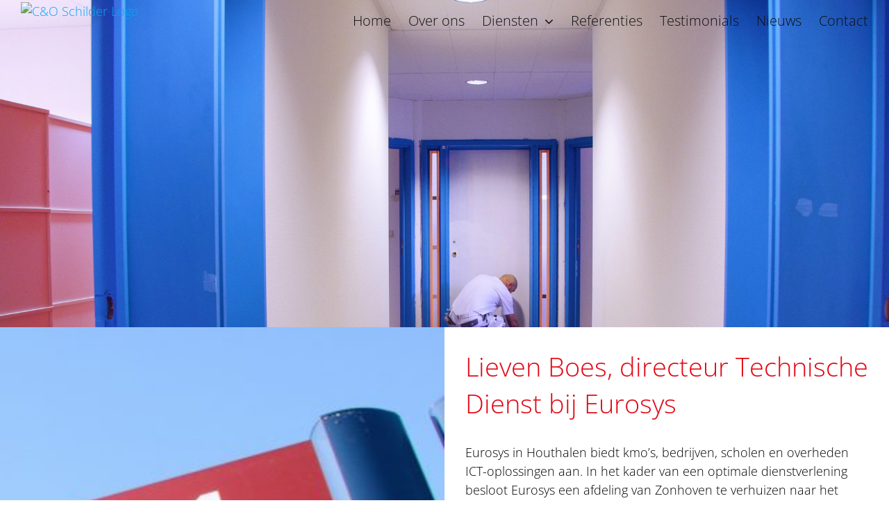

--- FILE ---
content_type: text/html; charset=UTF-8
request_url: https://www.co-schilder.be/testimonials/schilders-houthalen/
body_size: 14030
content:
<!DOCTYPE html>
<html class="avada-html-layout-wide avada-html-header-position-top avada-is-100-percent-template avada-header-color-not-opaque" lang="nl-NL">
<head>
	<meta http-equiv="X-UA-Compatible" content="IE=edge" />
	<meta http-equiv="Content-Type" content="text/html; charset=utf-8"/>
	<meta name="viewport" content="width=device-width, initial-scale=1" />
	<title>Testimonial Lieven Boes &#8211; C&amp;O Schilder</title>
<meta name='robots' content='max-image-preview:large' />

<link rel="alternate" type="application/rss+xml" title="C&amp;O Schilder &raquo; feed" href="https://www.co-schilder.be/feed/" />
<link rel="alternate" type="application/rss+xml" title="C&amp;O Schilder &raquo; reactiesfeed" href="https://www.co-schilder.be/comments/feed/" />
		
		
		
				<style id='wp-emoji-styles-inline-css' type='text/css'>

	img.wp-smiley, img.emoji {
		display: inline !important;
		border: none !important;
		box-shadow: none !important;
		height: 1em !important;
		width: 1em !important;
		margin: 0 0.07em !important;
		vertical-align: -0.1em !important;
		background: none !important;
		padding: 0 !important;
	}
</style>
<link data-minify="1" rel='stylesheet' id='fusion-dynamic-css-css' href='https://www.co-schilder.be/wp-content/cache/min/1/wp-content/uploads/fusion-styles/9275e011a241f5583dc316d714defa30.min.css?ver=1729634873' type='text/css' media='all' />
<style id='rocket-lazyload-inline-css' type='text/css'>
.rll-youtube-player{position:relative;padding-bottom:56.23%;height:0;overflow:hidden;max-width:100%;}.rll-youtube-player:focus-within{outline: 2px solid currentColor;outline-offset: 5px;}.rll-youtube-player iframe{position:absolute;top:0;left:0;width:100%;height:100%;z-index:100;background:0 0}.rll-youtube-player img{bottom:0;display:block;left:0;margin:auto;max-width:100%;width:100%;position:absolute;right:0;top:0;border:none;height:auto;-webkit-transition:.4s all;-moz-transition:.4s all;transition:.4s all}.rll-youtube-player img:hover{-webkit-filter:brightness(75%)}.rll-youtube-player .play{height:100%;width:100%;left:0;top:0;position:absolute;background:url(https://cdn.statically.io/img/www.co-schilder.be/wp-content/plugins/wp-rocket/assets/img/youtube.png?quality=100) no-repeat center;background-color: transparent !important;cursor:pointer;border:none;}
</style>
<script type="text/javascript" src="https://www.co-schilder.be/wp-includes/js/jquery/jquery.min.js?ver=3.7.1" id="jquery-core-js"></script>
<script type="text/javascript" src="https://www.co-schilder.be/wp-includes/js/jquery/jquery-migrate.min.js?ver=3.4.1" id="jquery-migrate-js"></script>
<script type="text/javascript" src="//www.co-schilder.be/wp-content/plugins/revslider/sr6/assets/js/rbtools.min.js?ver=6.7.20" defer async id="tp-tools-js"></script>
<script type="text/javascript" src="//www.co-schilder.be/wp-content/plugins/revslider/sr6/assets/js/rs6.min.js?ver=6.7.20" defer async id="revmin-js"></script>
<link rel="https://api.w.org/" href="https://www.co-schilder.be/wp-json/" /><link rel="alternate" title="JSON" type="application/json" href="https://www.co-schilder.be/wp-json/wp/v2/pages/673" /><link rel="EditURI" type="application/rsd+xml" title="RSD" href="https://www.co-schilder.be/xmlrpc.php?rsd" />
<meta name="generator" content="WordPress 6.6.4" />
<link rel="canonical" href="https://www.co-schilder.be/testimonials/schilders-houthalen/" />
<link rel='shortlink' href='https://www.co-schilder.be/?p=673' />
<link rel="alternate" title="oEmbed (JSON)" type="application/json+oembed" href="https://www.co-schilder.be/wp-json/oembed/1.0/embed?url=https%3A%2F%2Fwww.co-schilder.be%2Ftestimonials%2Fschilders-houthalen%2F" />
<link rel="alternate" title="oEmbed (XML)" type="text/xml+oembed" href="https://www.co-schilder.be/wp-json/oembed/1.0/embed?url=https%3A%2F%2Fwww.co-schilder.be%2Ftestimonials%2Fschilders-houthalen%2F&#038;format=xml" />
<link rel="dns-prefetch" href="https://cdn.statically.io/" >
<link rel="preconnect" href="https://cdn.statically.io/" crossorigin>
        <style type="text/css" id="css-fb-visibility">@media screen and (max-width: 640px){.fusion-no-small-visibility{display:none !important;}body .sm-text-align-center{text-align:center !important;}body .sm-text-align-left{text-align:left !important;}body .sm-text-align-right{text-align:right !important;}body .sm-flex-align-center{justify-content:center !important;}body .sm-flex-align-flex-start{justify-content:flex-start !important;}body .sm-flex-align-flex-end{justify-content:flex-end !important;}body .sm-mx-auto{margin-left:auto !important;margin-right:auto !important;}body .sm-ml-auto{margin-left:auto !important;}body .sm-mr-auto{margin-right:auto !important;}body .fusion-absolute-position-small{position:absolute;top:auto;width:100%;}.awb-sticky.awb-sticky-small{ position: sticky; top: var(--awb-sticky-offset,0); }}@media screen and (min-width: 641px) and (max-width: 1024px){.fusion-no-medium-visibility{display:none !important;}body .md-text-align-center{text-align:center !important;}body .md-text-align-left{text-align:left !important;}body .md-text-align-right{text-align:right !important;}body .md-flex-align-center{justify-content:center !important;}body .md-flex-align-flex-start{justify-content:flex-start !important;}body .md-flex-align-flex-end{justify-content:flex-end !important;}body .md-mx-auto{margin-left:auto !important;margin-right:auto !important;}body .md-ml-auto{margin-left:auto !important;}body .md-mr-auto{margin-right:auto !important;}body .fusion-absolute-position-medium{position:absolute;top:auto;width:100%;}.awb-sticky.awb-sticky-medium{ position: sticky; top: var(--awb-sticky-offset,0); }}@media screen and (min-width: 1025px){.fusion-no-large-visibility{display:none !important;}body .lg-text-align-center{text-align:center !important;}body .lg-text-align-left{text-align:left !important;}body .lg-text-align-right{text-align:right !important;}body .lg-flex-align-center{justify-content:center !important;}body .lg-flex-align-flex-start{justify-content:flex-start !important;}body .lg-flex-align-flex-end{justify-content:flex-end !important;}body .lg-mx-auto{margin-left:auto !important;margin-right:auto !important;}body .lg-ml-auto{margin-left:auto !important;}body .lg-mr-auto{margin-right:auto !important;}body .fusion-absolute-position-large{position:absolute;top:auto;width:100%;}.awb-sticky.awb-sticky-large{ position: sticky; top: var(--awb-sticky-offset,0); }}</style><meta name="generator" content="Powered by Slider Revolution 6.7.20 - responsive, Mobile-Friendly Slider Plugin for WordPress with comfortable drag and drop interface." />
<link rel="icon" href="https://www.co-schilder.be/wp-content/uploads/cropped-coschildertop-32x32.png" sizes="32x32" />
<link rel="icon" href="https://www.co-schilder.be/wp-content/uploads/cropped-coschildertop-192x192.png" sizes="192x192" />
<link rel="apple-touch-icon" href="https://www.co-schilder.be/wp-content/uploads/cropped-coschildertop-180x180.png" />
<meta name="msapplication-TileImage" content="https://www.co-schilder.be/wp-content/uploads/cropped-coschildertop-270x270.png" />
<script>function setREVStartSize(e){
			//window.requestAnimationFrame(function() {
				window.RSIW = window.RSIW===undefined ? window.innerWidth : window.RSIW;
				window.RSIH = window.RSIH===undefined ? window.innerHeight : window.RSIH;
				try {
					var pw = document.getElementById(e.c).parentNode.offsetWidth,
						newh;
					pw = pw===0 || isNaN(pw) || (e.l=="fullwidth" || e.layout=="fullwidth") ? window.RSIW : pw;
					e.tabw = e.tabw===undefined ? 0 : parseInt(e.tabw);
					e.thumbw = e.thumbw===undefined ? 0 : parseInt(e.thumbw);
					e.tabh = e.tabh===undefined ? 0 : parseInt(e.tabh);
					e.thumbh = e.thumbh===undefined ? 0 : parseInt(e.thumbh);
					e.tabhide = e.tabhide===undefined ? 0 : parseInt(e.tabhide);
					e.thumbhide = e.thumbhide===undefined ? 0 : parseInt(e.thumbhide);
					e.mh = e.mh===undefined || e.mh=="" || e.mh==="auto" ? 0 : parseInt(e.mh,0);
					if(e.layout==="fullscreen" || e.l==="fullscreen")
						newh = Math.max(e.mh,window.RSIH);
					else{
						e.gw = Array.isArray(e.gw) ? e.gw : [e.gw];
						for (var i in e.rl) if (e.gw[i]===undefined || e.gw[i]===0) e.gw[i] = e.gw[i-1];
						e.gh = e.el===undefined || e.el==="" || (Array.isArray(e.el) && e.el.length==0)? e.gh : e.el;
						e.gh = Array.isArray(e.gh) ? e.gh : [e.gh];
						for (var i in e.rl) if (e.gh[i]===undefined || e.gh[i]===0) e.gh[i] = e.gh[i-1];
											
						var nl = new Array(e.rl.length),
							ix = 0,
							sl;
						e.tabw = e.tabhide>=pw ? 0 : e.tabw;
						e.thumbw = e.thumbhide>=pw ? 0 : e.thumbw;
						e.tabh = e.tabhide>=pw ? 0 : e.tabh;
						e.thumbh = e.thumbhide>=pw ? 0 : e.thumbh;
						for (var i in e.rl) nl[i] = e.rl[i]<window.RSIW ? 0 : e.rl[i];
						sl = nl[0];
						for (var i in nl) if (sl>nl[i] && nl[i]>0) { sl = nl[i]; ix=i;}
						var m = pw>(e.gw[ix]+e.tabw+e.thumbw) ? 1 : (pw-(e.tabw+e.thumbw)) / (e.gw[ix]);
						newh =  (e.gh[ix] * m) + (e.tabh + e.thumbh);
					}
					var el = document.getElementById(e.c);
					if (el!==null && el) el.style.height = newh+"px";
					el = document.getElementById(e.c+"_wrapper");
					if (el!==null && el) {
						el.style.height = newh+"px";
						el.style.display = "block";
					}
				} catch(e){
					console.log("Failure at Presize of Slider:" + e)
				}
			//});
		  };</script>
		<script type="text/javascript">
			var doc = document.documentElement;
			doc.setAttribute( 'data-useragent', navigator.userAgent );
		</script>
		<noscript><style id="rocket-lazyload-nojs-css">.rll-youtube-player, [data-lazy-src]{display:none !important;}</style></noscript>
	<!-- Hotjar Tracking Code for https://www.co-schilder.be -->
<script>
    (function(h,o,t,j,a,r){
        h.hj=h.hj||function(){(h.hj.q=h.hj.q||[]).push(arguments)};
        h._hjSettings={hjid:368840,hjsv:5};
        a=o.getElementsByTagName('head')[0];
        r=o.createElement('script');r.async=1;
        r.src=t+h._hjSettings.hjid+j+h._hjSettings.hjsv;
        a.appendChild(r);
    })(window,document,'//static.hotjar.com/c/hotjar-','.js?sv=');
</script></head>

<body class="page-template page-template-100-width page-template-100-width-php page page-id-673 page-child parent-pageid-49 fusion-image-hovers fusion-pagination-sizing fusion-button_type-flat fusion-button_span-no fusion-button_gradient-linear avada-image-rollover-circle-yes avada-image-rollover-yes avada-image-rollover-direction-left fusion-body ltr fusion-sticky-header no-tablet-sticky-header no-mobile-sticky-header no-mobile-slidingbar no-mobile-totop avada-has-rev-slider-styles fusion-disable-outline fusion-sub-menu-fade mobile-logo-pos-left layout-wide-mode avada-has-boxed-modal-shadow-none layout-scroll-offset-full avada-has-zero-margin-offset-top fusion-top-header menu-text-align-center mobile-menu-design-modern fusion-show-pagination-text fusion-header-layout-v1 avada-responsive avada-footer-fx-none avada-menu-highlight-style-bar fusion-search-form-clean fusion-main-menu-search-overlay fusion-avatar-circle avada-sticky-shrinkage avada-dropdown-styles avada-blog-layout-medium alternate avada-blog-archive-layout-medium alternate avada-header-shadow-no avada-menu-icon-position-left avada-has-megamenu-shadow avada-has-mainmenu-dropdown-divider avada-has-breadcrumb-mobile-hidden avada-has-titlebar-hide avada-has-pagination-padding avada-flyout-menu-direction-fade avada-ec-views-v1" data-awb-post-id="673">
		<a class="skip-link screen-reader-text" href="#content">Ga naar inhoud</a>

	<div data-rocket-location-hash="1bedd667ccdb0f2ae6123868cb70086e" id="boxed-wrapper">
		
		<div data-rocket-location-hash="c748e83a99a8efa38397a49b963eb39a" id="wrapper" class="fusion-wrapper">
			<div data-rocket-location-hash="30e21cd0d1ab48664f94f36d4ec80340" id="home" style="position:relative;top:-1px;"></div>
							
					
			<header data-rocket-location-hash="6a3c4ea792bfdd798d2d351fb8fd07c9" class="fusion-header-wrapper">
				<div class="fusion-header-v1 fusion-logo-alignment fusion-logo-left fusion-sticky-menu- fusion-sticky-logo-1 fusion-mobile-logo-1  fusion-mobile-menu-design-modern">
					<div class="fusion-header-sticky-height"></div>
<div class="fusion-header">
	<div class="fusion-row">
					<div class="fusion-logo" data-margin-top="3px" data-margin-bottom="3px" data-margin-left="0px" data-margin-right="0px">
			<a class="fusion-logo-link"  href="https://www.co-schilder.be/" >

						<!-- standard logo -->
			<img src="[data-uri]" width="189" height="160" alt="C&amp;O Schilder Logo" data-retina_logo_url="" class="fusion-standard-logo" data-loading="lazy" data-src="https://cdn.statically.io/img/www.co-schilder.be/wp-content/uploads/coschilder-@2x.png?quality=100&f=auto" data-srcset="" />

											<!-- mobile logo -->
				<img src="https://cdn.statically.io/img/www.co-schilder.be/wp-content/uploads/coschilder-@1x.png?quality=100&f=auto" srcset="" width="95" height="80" alt="C&amp;O Schilder Logo" data-retina_logo_url="" class="fusion-mobile-logo" />
			
											<!-- sticky header logo -->
				<img src="https://cdn.statically.io/img/www.co-schilder.be/wp-content/uploads/coschilder-@1x.png?quality=100&f=auto" srcset="" width="95" height="80" alt="C&amp;O Schilder Logo" data-retina_logo_url="" class="fusion-sticky-logo" />
					</a>
		</div>		<nav class="fusion-main-menu" aria-label="Main Menu"><div class="fusion-overlay-search">		<form role="search" class="searchform fusion-search-form  fusion-search-form-clean" method="get" action="https://www.co-schilder.be/">
			<div class="fusion-search-form-content">

				
				<div class="fusion-search-field search-field">
					<label><span class="screen-reader-text">Zoeken naar:</span>
													<input type="search" value="" name="s" class="s" placeholder="Zoeken..." required aria-required="true" aria-label="Zoeken..."/>
											</label>
				</div>
				<div class="fusion-search-button search-button">
					<input type="submit" class="fusion-search-submit searchsubmit" aria-label="Zoeken" value="&#xf002;" />
									</div>

				
			</div>


			
		</form>
		<div class="fusion-search-spacer"></div><a href="#" role="button" aria-label="Close Search" class="fusion-close-search"></a></div><ul id="menu-hoofdmenu" class="fusion-menu"><li  id="menu-item-51"  class="menu-item menu-item-type-custom menu-item-object-custom menu-item-home menu-item-51"  data-item-id="51"><a  href="https://www.co-schilder.be/" class="fusion-bar-highlight"><span class="menu-text">Home</span></a></li><li  id="menu-item-64"  class="menu-item menu-item-type-post_type menu-item-object-page menu-item-64"  data-item-id="64"><a  href="https://www.co-schilder.be/over-ons/" class="fusion-bar-highlight"><span class="menu-text">Over ons</span></a></li><li  id="menu-item-70"  class="menu-item menu-item-type-custom menu-item-object-custom menu-item-has-children menu-item-70 fusion-dropdown-menu"  data-item-id="70"><a  href="#" class="fusion-bar-highlight"><span class="menu-text">Diensten</span> <span class="fusion-caret"><i class="fusion-dropdown-indicator" aria-hidden="true"></i></span></a><ul class="sub-menu"><li  id="menu-item-67"  class="menu-item menu-item-type-post_type menu-item-object-page menu-item-67 fusion-dropdown-submenu" ><a  href="https://www.co-schilder.be/schilderwerken/" class="fusion-bar-highlight"><span>Schilderwerken</span></a></li><li  id="menu-item-58"  class="menu-item menu-item-type-post_type menu-item-object-page menu-item-58 fusion-dropdown-submenu" ><a  href="https://www.co-schilder.be/buitenschilderwerken/" class="fusion-bar-highlight"><span>Buitenschilderwerken</span></a></li><li  id="menu-item-52"  class="menu-item menu-item-type-post_type menu-item-object-page menu-item-52 fusion-dropdown-submenu" ><a  href="https://www.co-schilder.be/behangwerken/" class="fusion-bar-highlight"><span>Behangwerken</span></a></li><li  id="menu-item-57"  class="menu-item menu-item-type-post_type menu-item-object-page menu-item-57 fusion-dropdown-submenu" ><a  href="https://www.co-schilder.be/brandwerende-schilderwerken/" class="fusion-bar-highlight"><span>Brandwerende schilderwerken</span></a></li><li  id="menu-item-65"  class="menu-item menu-item-type-post_type menu-item-object-page menu-item-65 fusion-dropdown-submenu" ><a  href="https://www.co-schilder.be/pistoolschilderwerken/" class="fusion-bar-highlight"><span>Pistoolschilderwerken</span></a></li><li  id="menu-item-62"  class="menu-item menu-item-type-post_type menu-item-object-page menu-item-62 fusion-dropdown-submenu" ><a  href="https://www.co-schilder.be/luchtgommen/" class="fusion-bar-highlight"><span>Luchtgommen</span></a></li><li  id="menu-item-69"  class="menu-item menu-item-type-post_type menu-item-object-page menu-item-69 fusion-dropdown-submenu" ><a  href="https://www.co-schilder.be/vloerschilderwerken/" class="fusion-bar-highlight"><span>Vloerschilderwerken</span></a></li></ul></li><li  id="menu-item-66"  class="menu-item menu-item-type-post_type menu-item-object-page menu-item-66"  data-item-id="66"><a  href="https://www.co-schilder.be/referenties/" class="fusion-bar-highlight"><span class="menu-text">Referenties</span></a></li><li  id="menu-item-68"  class="menu-item menu-item-type-post_type menu-item-object-page current-page-ancestor menu-item-68"  data-item-id="68"><a  href="https://www.co-schilder.be/testimonials/" class="fusion-bar-highlight"><span class="menu-text">Testimonials</span></a></li><li  id="menu-item-63"  class="menu-item menu-item-type-post_type menu-item-object-page menu-item-63"  data-item-id="63"><a  href="https://www.co-schilder.be/nieuws/" class="fusion-bar-highlight"><span class="menu-text">Nieuws</span></a></li><li  id="menu-item-61"  class="menu-item menu-item-type-post_type menu-item-object-page menu-item-61"  data-item-id="61"><a  href="https://www.co-schilder.be/contact/" class="fusion-bar-highlight"><span class="menu-text">Contact</span></a></li></ul></nav>	<div class="fusion-mobile-menu-icons">
							<a href="#" class="fusion-icon awb-icon-bars" aria-label="Toggle mobile menu" aria-expanded="false"></a>
		
		
		
			</div>

<nav class="fusion-mobile-nav-holder fusion-mobile-menu-text-align-left" aria-label="Main Menu Mobile"></nav>

					</div>
</div>
				</div>
				<div class="fusion-clearfix"></div>
			</header>
								
							<div data-rocket-location-hash="ae09952dcb51da4b7e7510d1894525f4" id="sliders-container" class="fusion-slider-visibility">
					</div>
				
					
							
			
						<main data-rocket-location-hash="c0b0263996e1af8fef4db43d347892e9" id="main" class="clearfix width-100">
				<div class="fusion-row" style="max-width:100%;">
<section id="content" class="full-width">
					<div id="post-673" class="post-673 page type-page status-publish hentry">
			<span class="entry-title rich-snippet-hidden">Testimonial Lieven Boes</span><span class="vcard rich-snippet-hidden"><span class="fn"><a href="https://www.co-schilder.be/author/code-agency/" title="Berichten van Code Agency" rel="author">Code Agency</a></span></span><span class="updated rich-snippet-hidden">2017-01-27T18:57:43+01:00</span>						<div class="post-content">
				<div class="fusion-fullwidth fullwidth-box fusion-builder-row-1 fusion-parallax-none hundred-percent-fullwidth non-hundred-percent-height-scrolling" style="--awb-background-position:center top;--awb-border-radius-top-left:0px;--awb-border-radius-top-right:0px;--awb-border-radius-bottom-right:0px;--awb-border-radius-bottom-left:0px;--awb-padding-top:250px;--awb-padding-right:0px;--awb-padding-bottom:200px;--awb-padding-left:0px;--awb-background-image:url(&quot;https://www.co-schilder.be/wp-content/uploads/Sfeer.00_00_47_09.Still006.jpg&quot;);--awb-background-size:cover;--awb-flex-wrap:wrap;" ><div class="fusion-builder-row fusion-row"><div class="fusion-layout-column fusion_builder_column fusion-builder-column-0 fusion_builder_column_1_1 1_1 fusion-one-full fusion-column-first fusion-column-last" style="--awb-padding-top:0px;--awb-padding-right:0px;--awb-padding-bottom:0px;--awb-padding-left:0px;--awb-bg-size:cover;"><div class="fusion-column-wrapper fusion-flex-column-wrapper-legacy"><div class="fusion-clearfix"></div></div></div></div></div><div class="fusion-fullwidth fullwidth-box fusion-builder-row-2 hundred-percent-fullwidth non-hundred-percent-height-scrolling fusion-equal-height-columns" style="--awb-border-radius-top-left:0px;--awb-border-radius-top-right:0px;--awb-border-radius-bottom-right:0px;--awb-border-radius-bottom-left:0px;--awb-padding-top:0px;--awb-padding-right:0px;--awb-padding-bottom:0px;--awb-padding-left:0px;--awb-flex-wrap:wrap;" ><div class="fusion-builder-row fusion-row"><div class="fusion-layout-column fusion_builder_column fusion-builder-column-1 fusion_builder_column_1_2 1_2 fusion-one-half fusion-column-first" style="--awb-bg-image:url(&#039;https://www.co-schilder.be/wp-content/uploads/eurosys-1024x576.jpg&#039;);--awb-bg-position:right top;--awb-bg-size:cover;width:50%;width:calc(50% - ( ( 0% ) * 0.5 ) );margin-right: 0%;"><div class="fusion-column-wrapper fusion-flex-column-wrapper-legacy fusion-empty-column-bg-image fusion-column-has-bg-image" data-bg-url="https://www.co-schilder.be/wp-content/uploads/eurosys-1024x576.jpg"><img decoding="async" class="fusion-empty-dims-img-placeholder fusion-no-large-visibility" src="data:image/svg+xml,%3Csvg%20xmlns%3D%27http%3A%2F%2Fwww.w3.org%2F2000%2Fsvg%27%20width%3D%271024%27%20height%3D%27576%27%20viewBox%3D%270%200%201024%20576%27%3E%3Crect%20width%3D%271024%27%20height%3D%27576%27%20fill-opacity%3D%220%22%2F%3E%3C%2Fsvg%3E"><div class="fusion-clearfix"></div></div></div><div class="fusion-layout-column fusion_builder_column fusion-builder-column-2 fusion_builder_column_1_2 1_2 fusion-one-half fusion-column-last" style="--awb-padding-top:30px;--awb-padding-right:30px;--awb-padding-bottom:30px;--awb-padding-left:30px;--awb-bg-size:cover;width:50%;width:calc(50% - ( ( 0% ) * 0.5 ) );"><div class="fusion-column-wrapper fusion-flex-column-wrapper-legacy"><div class="fusion-title title fusion-title-1 fusion-sep-none fusion-title-text fusion-title-size-one"><h1 class="fusion-title-heading title-heading-left fusion-responsive-typography-calculated" style="margin:0;--fontSize:38;line-height:1.4;">Lieven Boes, directeur Technische Dienst bij Eurosys</h1></div><div class="fusion-text fusion-text-1"><p>Eurosys in Houthalen biedt kmo’s, bedrijven, scholen en overheden ICT-oplossingen aan. In het kader van een optimale dienstverlening besloot Eurosys een afdeling van Zonhoven te verhuizen naar het hoofdkantoor in Houthalen. Directeur Technische Dienst Lieven Boes stond in voor een vlotte en vlekkeloze verhuizing. Maar eerst moest er nog geschilderd worden. Lieven Boes startte een zoektocht naar ervaren schilders in de omgeving van Houthalen.</p>
<h2>Geëngageerde schilders</h2>
<p>“De verdieping waar de Technische Dienst zich zou vestigen, had een opfrisbeurt nodig. Ik ging via het internet op zoek naar een schilderbedrijf in de buurt van Houthalen. <a href="https://www.eurosys.be/" target="_blank"><strong>Eurosys</strong></a> gelooft sterk in lokale verankering. We nodigden drie schilderbedrijven uit. Uiteindelijk viel onze keuze op <strong><a href="https://www.co-schilder.be/over-ons/">C&amp;O Schilderbedrijf</a></strong>. Hun prijs was goed, maar het was toch vooral hun engagement dat ons overstag deed gaan. Ze gaven vrijblijvend kleuradvies én algemeen schilderadvies en deden er alles aan om aan onze hoogdringende oplevertermijn tegemoet te komen.”</p>
<h2>Strakke timing gerespecteerd</h2>
<p>“Tijdens het verhuizingsproces beslisten we om niet één maar drie verdiepingen onder handen te nemen. De verdieping van de Technische Dienst was het dringendst. C&amp;O Schilderbedrijf hield woord. Geen inspanning was te veel om die afdeling vliegensvlug klaar te hebben. Zo konden wij binnen onze strakke timing verhuizen. We zijn echt tevreden over hun aanpak en over het geleverde werk. We hebben hen dan ook meteen gevraagd om een offerte te maken voor de plaatsing van een plafond. Ze hebben ons vertrouwen gewonnen!”</p>
</div><div class="fusion-text fusion-text-2"><p>Wil je net zoals Eurosys uit Houthalen werken met vakmannen op wie je volledig kunt vertrouwen? Neem dan vrijblijvend <strong><a href="https://www.co-schilder.be/contact/">contact</a></strong> met ons op voor meer informatie.</p>
</div><div class="fusion-clearfix"></div></div></div></div></div>
							</div>
												</div>
	</section>
						
					</div>  <!-- fusion-row -->
				</main>  <!-- #main -->
				
				
								
					
		<div data-rocket-location-hash="56a77110f3537419a9c57a1e02199eb2" class="fusion-footer">
					
	<footer class="fusion-footer-widget-area fusion-widget-area">
		<div class="fusion-row">
			<div class="fusion-columns fusion-columns-3 fusion-widget-area">
				
																									<div class="fusion-column col-lg-4 col-md-4 col-sm-4">
							<section id="text-2" class="fusion-footer-widget-column widget widget_text"><h4 class="widget-title">C&#038;O Schilderbedrijf</h4>			<div class="textwidget"><p>T: <a href="tel:+3289700081">+32 (0)89 70 00 81</a><br />
M: <a href="tel:+32497551255">+32 497 55 12 55</a><br />
M: <a href="tel:+32497551355">+32 497 55 13 55</a><br />
E: <a href="mailto:info@co-schilder.be">info@co-schilder.be</a></p>
<p>Lijsterstraat 30/B9<br />
3530 Houthalen-Helchteren &#8211; Limburg</p>
</div>
		<div style="clear:both;"></div></section>																					</div>
																										<div class="fusion-column col-lg-4 col-md-4 col-sm-4">
							<section id="text-3" class="fusion-footer-widget-column widget widget_text"><h4 class="widget-title">VCA Gecertificeerd</h4>			<div class="textwidget"></div>
		<div style="clear:both;"></div></section><section id="media_image-3" class="fusion-footer-widget-column widget widget_media_image" style="border-style: solid;border-color:transparent;border-width:0px;"><a href="https://www.co-schilder.be/over-ons/#vca"><img width="300" height="171" src="[data-uri]" class="image wp-image-12621  attachment-medium size-medium" alt="" style="max-width: 100%; height: auto;" decoding="async" sizes="(max-width: 300px) 100vw, 300px" data-loading="lazy" data-src="https://cdn.statically.io/img/www.co-schilder.be/wp-content/uploads/attachment-300x171.png?quality=100&f=auto" data-srcset="https://cdn.statically.io/img/www.co-schilder.be/wp-content/uploads/attachment-200x114.png?quality=100&f=auto 200w,
https://cdn.statically.io/img/www.co-schilder.be/wp-content/uploads/attachment-300x171.png?quality=100&f=auto 300w,
https://cdn.statically.io/img/www.co-schilder.be/wp-content/uploads/attachment.png?quality=100&f=auto 320w,
" /></a><div style="clear:both;"></div></section>																					</div>
																										<div class="fusion-column fusion-column-last col-lg-4 col-md-4 col-sm-4">
							<section id="text-4" class="fusion-footer-widget-column widget widget_text" style="border-style: solid;border-color:transparent;border-width:0px;"><h4 class="widget-title">Normec BTV Audit</h4>			<div class="textwidget"></div>
		<div style="clear:both;"></div></section><section id="media_image-2" class="fusion-footer-widget-column widget widget_media_image" style="border-style: solid;border-color:transparent;border-width:0px;"><a href="https://www.co-schilder.be/over-ons/#vca"><img width="300" height="84" src="[data-uri]" class="image wp-image-12622  attachment-medium size-medium" alt="" style="max-width: 100%; height: auto;" decoding="async" sizes="(max-width: 300px) 100vw, 300px" data-loading="lazy" data-src="https://cdn.statically.io/img/www.co-schilder.be/wp-content/uploads/attachment-300x84.jpeg?quality=100&f=auto" data-srcset="https://cdn.statically.io/img/www.co-schilder.be/wp-content/uploads/attachment-200x56.jpeg?quality=100&f=auto 200w,
https://cdn.statically.io/img/www.co-schilder.be/wp-content/uploads/attachment-300x84.jpeg?quality=100&f=auto 300w,
https://cdn.statically.io/img/www.co-schilder.be/wp-content/uploads/attachment.jpeg?quality=100&f=auto 320w,
" /></a><div style="clear:both;"></div></section>																					</div>
																																				
				<div class="fusion-clearfix"></div>
			</div> <!-- fusion-columns -->
		</div> <!-- fusion-row -->
	</footer> <!-- fusion-footer-widget-area -->

	
	<footer id="footer" class="fusion-footer-copyright-area">
		<div class="fusion-row">
			<div class="fusion-copyright-content">

				<div class="fusion-copyright-notice">
		<div>
		©2016 - <script>document.write(new Date().getFullYear());</script> co-schilder.be     |     Alle rechten voorbehouden<br>
Made with <i class="fa fa-heart" aria-hidden="true"></i> by <strong><a href='https://codeagency.be' target='_blank'>CODE AGENCY - Full Service Internet Agency</a></strong>	</div>
</div>

			</div> <!-- fusion-fusion-copyright-content -->
		</div> <!-- fusion-row -->
	</footer> <!-- #footer -->
		</div> <!-- fusion-footer -->

		
																</div> <!-- wrapper -->
		</div> <!-- #boxed-wrapper -->
				<a class="fusion-one-page-text-link fusion-page-load-link" tabindex="-1" href="#" aria-hidden="true">Page load link</a>

		<div class="avada-footer-scripts">
			
		<script>
			window.RS_MODULES = window.RS_MODULES || {};
			window.RS_MODULES.modules = window.RS_MODULES.modules || {};
			window.RS_MODULES.waiting = window.RS_MODULES.waiting || [];
			window.RS_MODULES.defered = true;
			window.RS_MODULES.moduleWaiting = window.RS_MODULES.moduleWaiting || {};
			window.RS_MODULES.type = 'compiled';
		</script>
		<div class="fusion-privacy-bar fusion-privacy-bar-bottom">
	<div class="fusion-privacy-bar-main">
		<span>					</span>
		<a href="#" class="fusion-privacy-bar-acceptance fusion-button fusion-button-default fusion-button-default-size fusion-button-span-no" data-alt-text="Update instellingen" data-orig-text="">
					</a>
			</div>
	</div>
<style id='global-styles-inline-css' type='text/css'>
:root{--wp--preset--aspect-ratio--square: 1;--wp--preset--aspect-ratio--4-3: 4/3;--wp--preset--aspect-ratio--3-4: 3/4;--wp--preset--aspect-ratio--3-2: 3/2;--wp--preset--aspect-ratio--2-3: 2/3;--wp--preset--aspect-ratio--16-9: 16/9;--wp--preset--aspect-ratio--9-16: 9/16;--wp--preset--color--black: #000000;--wp--preset--color--cyan-bluish-gray: #abb8c3;--wp--preset--color--white: #ffffff;--wp--preset--color--pale-pink: #f78da7;--wp--preset--color--vivid-red: #cf2e2e;--wp--preset--color--luminous-vivid-orange: #ff6900;--wp--preset--color--luminous-vivid-amber: #fcb900;--wp--preset--color--light-green-cyan: #7bdcb5;--wp--preset--color--vivid-green-cyan: #00d084;--wp--preset--color--pale-cyan-blue: #8ed1fc;--wp--preset--color--vivid-cyan-blue: #0693e3;--wp--preset--color--vivid-purple: #9b51e0;--wp--preset--color--awb-color-1: rgba(255,255,255,1);--wp--preset--color--awb-color-2: rgba(246,246,246,1);--wp--preset--color--awb-color-3: rgba(235,234,234,1);--wp--preset--color--awb-color-4: rgba(116,116,116,1);--wp--preset--color--awb-color-5: rgba(226,6,19,1);--wp--preset--color--awb-color-6: rgba(51,51,51,1);--wp--preset--color--awb-color-7: rgba(16,16,16,1);--wp--preset--color--awb-color-8: rgba(0,0,0,1);--wp--preset--color--awb-color-custom-10: rgba(224,222,222,1);--wp--preset--color--awb-color-custom-11: rgba(160,206,78,1);--wp--preset--color--awb-color-custom-12: rgba(235,234,234,0.8);--wp--preset--color--awb-color-custom-13: rgba(229,229,229,1);--wp--preset--color--awb-color-custom-14: rgba(232,232,232,1);--wp--preset--color--awb-color-custom-15: rgba(190,189,189,1);--wp--preset--gradient--vivid-cyan-blue-to-vivid-purple: linear-gradient(135deg,rgba(6,147,227,1) 0%,rgb(155,81,224) 100%);--wp--preset--gradient--light-green-cyan-to-vivid-green-cyan: linear-gradient(135deg,rgb(122,220,180) 0%,rgb(0,208,130) 100%);--wp--preset--gradient--luminous-vivid-amber-to-luminous-vivid-orange: linear-gradient(135deg,rgba(252,185,0,1) 0%,rgba(255,105,0,1) 100%);--wp--preset--gradient--luminous-vivid-orange-to-vivid-red: linear-gradient(135deg,rgba(255,105,0,1) 0%,rgb(207,46,46) 100%);--wp--preset--gradient--very-light-gray-to-cyan-bluish-gray: linear-gradient(135deg,rgb(238,238,238) 0%,rgb(169,184,195) 100%);--wp--preset--gradient--cool-to-warm-spectrum: linear-gradient(135deg,rgb(74,234,220) 0%,rgb(151,120,209) 20%,rgb(207,42,186) 40%,rgb(238,44,130) 60%,rgb(251,105,98) 80%,rgb(254,248,76) 100%);--wp--preset--gradient--blush-light-purple: linear-gradient(135deg,rgb(255,206,236) 0%,rgb(152,150,240) 100%);--wp--preset--gradient--blush-bordeaux: linear-gradient(135deg,rgb(254,205,165) 0%,rgb(254,45,45) 50%,rgb(107,0,62) 100%);--wp--preset--gradient--luminous-dusk: linear-gradient(135deg,rgb(255,203,112) 0%,rgb(199,81,192) 50%,rgb(65,88,208) 100%);--wp--preset--gradient--pale-ocean: linear-gradient(135deg,rgb(255,245,203) 0%,rgb(182,227,212) 50%,rgb(51,167,181) 100%);--wp--preset--gradient--electric-grass: linear-gradient(135deg,rgb(202,248,128) 0%,rgb(113,206,126) 100%);--wp--preset--gradient--midnight: linear-gradient(135deg,rgb(2,3,129) 0%,rgb(40,116,252) 100%);--wp--preset--font-size--small: 13.5px;--wp--preset--font-size--medium: 20px;--wp--preset--font-size--large: 27px;--wp--preset--font-size--x-large: 42px;--wp--preset--font-size--normal: 18px;--wp--preset--font-size--xlarge: 36px;--wp--preset--font-size--huge: 54px;--wp--preset--spacing--20: 0.44rem;--wp--preset--spacing--30: 0.67rem;--wp--preset--spacing--40: 1rem;--wp--preset--spacing--50: 1.5rem;--wp--preset--spacing--60: 2.25rem;--wp--preset--spacing--70: 3.38rem;--wp--preset--spacing--80: 5.06rem;--wp--preset--shadow--natural: 6px 6px 9px rgba(0, 0, 0, 0.2);--wp--preset--shadow--deep: 12px 12px 50px rgba(0, 0, 0, 0.4);--wp--preset--shadow--sharp: 6px 6px 0px rgba(0, 0, 0, 0.2);--wp--preset--shadow--outlined: 6px 6px 0px -3px rgba(255, 255, 255, 1), 6px 6px rgba(0, 0, 0, 1);--wp--preset--shadow--crisp: 6px 6px 0px rgba(0, 0, 0, 1);}:where(.is-layout-flex){gap: 0.5em;}:where(.is-layout-grid){gap: 0.5em;}body .is-layout-flex{display: flex;}.is-layout-flex{flex-wrap: wrap;align-items: center;}.is-layout-flex > :is(*, div){margin: 0;}body .is-layout-grid{display: grid;}.is-layout-grid > :is(*, div){margin: 0;}:where(.wp-block-columns.is-layout-flex){gap: 2em;}:where(.wp-block-columns.is-layout-grid){gap: 2em;}:where(.wp-block-post-template.is-layout-flex){gap: 1.25em;}:where(.wp-block-post-template.is-layout-grid){gap: 1.25em;}.has-black-color{color: var(--wp--preset--color--black) !important;}.has-cyan-bluish-gray-color{color: var(--wp--preset--color--cyan-bluish-gray) !important;}.has-white-color{color: var(--wp--preset--color--white) !important;}.has-pale-pink-color{color: var(--wp--preset--color--pale-pink) !important;}.has-vivid-red-color{color: var(--wp--preset--color--vivid-red) !important;}.has-luminous-vivid-orange-color{color: var(--wp--preset--color--luminous-vivid-orange) !important;}.has-luminous-vivid-amber-color{color: var(--wp--preset--color--luminous-vivid-amber) !important;}.has-light-green-cyan-color{color: var(--wp--preset--color--light-green-cyan) !important;}.has-vivid-green-cyan-color{color: var(--wp--preset--color--vivid-green-cyan) !important;}.has-pale-cyan-blue-color{color: var(--wp--preset--color--pale-cyan-blue) !important;}.has-vivid-cyan-blue-color{color: var(--wp--preset--color--vivid-cyan-blue) !important;}.has-vivid-purple-color{color: var(--wp--preset--color--vivid-purple) !important;}.has-black-background-color{background-color: var(--wp--preset--color--black) !important;}.has-cyan-bluish-gray-background-color{background-color: var(--wp--preset--color--cyan-bluish-gray) !important;}.has-white-background-color{background-color: var(--wp--preset--color--white) !important;}.has-pale-pink-background-color{background-color: var(--wp--preset--color--pale-pink) !important;}.has-vivid-red-background-color{background-color: var(--wp--preset--color--vivid-red) !important;}.has-luminous-vivid-orange-background-color{background-color: var(--wp--preset--color--luminous-vivid-orange) !important;}.has-luminous-vivid-amber-background-color{background-color: var(--wp--preset--color--luminous-vivid-amber) !important;}.has-light-green-cyan-background-color{background-color: var(--wp--preset--color--light-green-cyan) !important;}.has-vivid-green-cyan-background-color{background-color: var(--wp--preset--color--vivid-green-cyan) !important;}.has-pale-cyan-blue-background-color{background-color: var(--wp--preset--color--pale-cyan-blue) !important;}.has-vivid-cyan-blue-background-color{background-color: var(--wp--preset--color--vivid-cyan-blue) !important;}.has-vivid-purple-background-color{background-color: var(--wp--preset--color--vivid-purple) !important;}.has-black-border-color{border-color: var(--wp--preset--color--black) !important;}.has-cyan-bluish-gray-border-color{border-color: var(--wp--preset--color--cyan-bluish-gray) !important;}.has-white-border-color{border-color: var(--wp--preset--color--white) !important;}.has-pale-pink-border-color{border-color: var(--wp--preset--color--pale-pink) !important;}.has-vivid-red-border-color{border-color: var(--wp--preset--color--vivid-red) !important;}.has-luminous-vivid-orange-border-color{border-color: var(--wp--preset--color--luminous-vivid-orange) !important;}.has-luminous-vivid-amber-border-color{border-color: var(--wp--preset--color--luminous-vivid-amber) !important;}.has-light-green-cyan-border-color{border-color: var(--wp--preset--color--light-green-cyan) !important;}.has-vivid-green-cyan-border-color{border-color: var(--wp--preset--color--vivid-green-cyan) !important;}.has-pale-cyan-blue-border-color{border-color: var(--wp--preset--color--pale-cyan-blue) !important;}.has-vivid-cyan-blue-border-color{border-color: var(--wp--preset--color--vivid-cyan-blue) !important;}.has-vivid-purple-border-color{border-color: var(--wp--preset--color--vivid-purple) !important;}.has-vivid-cyan-blue-to-vivid-purple-gradient-background{background: var(--wp--preset--gradient--vivid-cyan-blue-to-vivid-purple) !important;}.has-light-green-cyan-to-vivid-green-cyan-gradient-background{background: var(--wp--preset--gradient--light-green-cyan-to-vivid-green-cyan) !important;}.has-luminous-vivid-amber-to-luminous-vivid-orange-gradient-background{background: var(--wp--preset--gradient--luminous-vivid-amber-to-luminous-vivid-orange) !important;}.has-luminous-vivid-orange-to-vivid-red-gradient-background{background: var(--wp--preset--gradient--luminous-vivid-orange-to-vivid-red) !important;}.has-very-light-gray-to-cyan-bluish-gray-gradient-background{background: var(--wp--preset--gradient--very-light-gray-to-cyan-bluish-gray) !important;}.has-cool-to-warm-spectrum-gradient-background{background: var(--wp--preset--gradient--cool-to-warm-spectrum) !important;}.has-blush-light-purple-gradient-background{background: var(--wp--preset--gradient--blush-light-purple) !important;}.has-blush-bordeaux-gradient-background{background: var(--wp--preset--gradient--blush-bordeaux) !important;}.has-luminous-dusk-gradient-background{background: var(--wp--preset--gradient--luminous-dusk) !important;}.has-pale-ocean-gradient-background{background: var(--wp--preset--gradient--pale-ocean) !important;}.has-electric-grass-gradient-background{background: var(--wp--preset--gradient--electric-grass) !important;}.has-midnight-gradient-background{background: var(--wp--preset--gradient--midnight) !important;}.has-small-font-size{font-size: var(--wp--preset--font-size--small) !important;}.has-medium-font-size{font-size: var(--wp--preset--font-size--medium) !important;}.has-large-font-size{font-size: var(--wp--preset--font-size--large) !important;}.has-x-large-font-size{font-size: var(--wp--preset--font-size--x-large) !important;}
:where(.wp-block-post-template.is-layout-flex){gap: 1.25em;}:where(.wp-block-post-template.is-layout-grid){gap: 1.25em;}
:where(.wp-block-columns.is-layout-flex){gap: 2em;}:where(.wp-block-columns.is-layout-grid){gap: 2em;}
:root :where(.wp-block-pullquote){font-size: 1.5em;line-height: 1.6;}
</style>
<link rel='stylesheet' id='wp-block-library-css' href='https://www.co-schilder.be/wp-includes/css/dist/block-library/style.min.css?ver=6.6.4' type='text/css' media='all' />
<style id='wp-block-library-theme-inline-css' type='text/css'>
.wp-block-audio :where(figcaption){color:#555;font-size:13px;text-align:center}.is-dark-theme .wp-block-audio :where(figcaption){color:#ffffffa6}.wp-block-audio{margin:0 0 1em}.wp-block-code{border:1px solid #ccc;border-radius:4px;font-family:Menlo,Consolas,monaco,monospace;padding:.8em 1em}.wp-block-embed :where(figcaption){color:#555;font-size:13px;text-align:center}.is-dark-theme .wp-block-embed :where(figcaption){color:#ffffffa6}.wp-block-embed{margin:0 0 1em}.blocks-gallery-caption{color:#555;font-size:13px;text-align:center}.is-dark-theme .blocks-gallery-caption{color:#ffffffa6}:root :where(.wp-block-image figcaption){color:#555;font-size:13px;text-align:center}.is-dark-theme :root :where(.wp-block-image figcaption){color:#ffffffa6}.wp-block-image{margin:0 0 1em}.wp-block-pullquote{border-bottom:4px solid;border-top:4px solid;color:currentColor;margin-bottom:1.75em}.wp-block-pullquote cite,.wp-block-pullquote footer,.wp-block-pullquote__citation{color:currentColor;font-size:.8125em;font-style:normal;text-transform:uppercase}.wp-block-quote{border-left:.25em solid;margin:0 0 1.75em;padding-left:1em}.wp-block-quote cite,.wp-block-quote footer{color:currentColor;font-size:.8125em;font-style:normal;position:relative}.wp-block-quote.has-text-align-right{border-left:none;border-right:.25em solid;padding-left:0;padding-right:1em}.wp-block-quote.has-text-align-center{border:none;padding-left:0}.wp-block-quote.is-large,.wp-block-quote.is-style-large,.wp-block-quote.is-style-plain{border:none}.wp-block-search .wp-block-search__label{font-weight:700}.wp-block-search__button{border:1px solid #ccc;padding:.375em .625em}:where(.wp-block-group.has-background){padding:1.25em 2.375em}.wp-block-separator.has-css-opacity{opacity:.4}.wp-block-separator{border:none;border-bottom:2px solid;margin-left:auto;margin-right:auto}.wp-block-separator.has-alpha-channel-opacity{opacity:1}.wp-block-separator:not(.is-style-wide):not(.is-style-dots){width:100px}.wp-block-separator.has-background:not(.is-style-dots){border-bottom:none;height:1px}.wp-block-separator.has-background:not(.is-style-wide):not(.is-style-dots){height:2px}.wp-block-table{margin:0 0 1em}.wp-block-table td,.wp-block-table th{word-break:normal}.wp-block-table :where(figcaption){color:#555;font-size:13px;text-align:center}.is-dark-theme .wp-block-table :where(figcaption){color:#ffffffa6}.wp-block-video :where(figcaption){color:#555;font-size:13px;text-align:center}.is-dark-theme .wp-block-video :where(figcaption){color:#ffffffa6}.wp-block-video{margin:0 0 1em}:root :where(.wp-block-template-part.has-background){margin-bottom:0;margin-top:0;padding:1.25em 2.375em}
</style>
<style id='classic-theme-styles-inline-css' type='text/css'>
/*! This file is auto-generated */
.wp-block-button__link{color:#fff;background-color:#32373c;border-radius:9999px;box-shadow:none;text-decoration:none;padding:calc(.667em + 2px) calc(1.333em + 2px);font-size:1.125em}.wp-block-file__button{background:#32373c;color:#fff;text-decoration:none}
</style>
<link data-minify="1" rel='stylesheet' id='rs-plugin-settings-css' href='https://www.co-schilder.be/wp-content/cache/min/1/wp-content/plugins/revslider/sr6/assets/css/rs6.css?ver=1729634658' type='text/css' media='all' />
<style id='rs-plugin-settings-inline-css' type='text/css'>
#rs-demo-id {}
</style>
<script type="text/javascript" id="flying-pages-js-before">
/* <![CDATA[ */
window.FPConfig= {
	delay: 3600,
	ignoreKeywords: ["\/wp-admin","\/wp-login.php","\/cart","add-to-cart","logout","#","?",".png",".jpeg",".jpg",".gif",".svg"],
	maxRPS: 3,
    hoverDelay: 50
};
/* ]]> */
</script>
<script type="text/javascript" src="https://www.co-schilder.be/wp-content/plugins/flying-pages/flying-pages.min.js?ver=2.4.6" id="flying-pages-js" defer></script>
<script data-minify="1" type="text/javascript" src="https://www.co-schilder.be/wp-content/cache/min/1/wp-content/themes/Avada/includes/lib/assets/min/js/library/cssua.js?ver=1729634658" id="cssua-js" data-rocket-defer defer></script>
<script type="text/javascript" id="fusion-animations-js-extra">
/* <![CDATA[ */
var fusionAnimationsVars = {"status_css_animations":"desktop"};
/* ]]> */
</script>
<script data-minify="1" type="text/javascript" src="https://www.co-schilder.be/wp-content/cache/min/1/wp-content/plugins/fusion-builder/assets/js/min/general/fusion-animations.js?ver=1729634873" id="fusion-animations-js" data-rocket-defer defer></script>
<script data-minify="1" type="text/javascript" src="https://www.co-schilder.be/wp-content/cache/min/1/wp-content/themes/Avada/includes/lib/assets/min/js/general/awb-tabs-widget.js?ver=1729634848" id="awb-tabs-widget-js" data-rocket-defer defer></script>
<script data-minify="1" type="text/javascript" src="https://www.co-schilder.be/wp-content/cache/min/1/wp-content/themes/Avada/includes/lib/assets/min/js/general/awb-vertical-menu-widget.js?ver=1729634848" id="awb-vertical-menu-widget-js" data-rocket-defer defer></script>
<script data-minify="1" type="text/javascript" src="https://www.co-schilder.be/wp-content/cache/min/1/wp-content/themes/Avada/includes/lib/assets/min/js/library/modernizr.js?ver=1729634658" id="modernizr-js" data-rocket-defer defer></script>
<script type="text/javascript" id="fusion-js-extra">
/* <![CDATA[ */
var fusionJSVars = {"visibility_small":"640","visibility_medium":"1024"};
/* ]]> */
</script>
<script data-minify="1" type="text/javascript" src="https://www.co-schilder.be/wp-content/cache/min/1/wp-content/themes/Avada/includes/lib/assets/min/js/general/fusion.js?ver=1729634658" id="fusion-js" data-rocket-defer defer></script>
<script data-minify="1" type="text/javascript" src="https://www.co-schilder.be/wp-content/cache/min/1/wp-content/themes/Avada/includes/lib/assets/min/js/library/swiper.js?ver=1729634658" id="swiper-js" data-rocket-defer defer></script>
<script data-minify="1" type="text/javascript" src="https://www.co-schilder.be/wp-content/cache/min/1/wp-content/themes/Avada/includes/lib/assets/min/js/library/bootstrap.transition.js?ver=1729634873" id="bootstrap-transition-js" data-rocket-defer defer></script>
<script data-minify="1" type="text/javascript" src="https://www.co-schilder.be/wp-content/cache/min/1/wp-content/themes/Avada/includes/lib/assets/min/js/library/bootstrap.tooltip.js?ver=1729634873" id="bootstrap-tooltip-js" data-rocket-defer defer></script>
<script data-minify="1" type="text/javascript" src="https://www.co-schilder.be/wp-content/cache/min/1/wp-content/themes/Avada/includes/lib/assets/min/js/library/jquery.requestAnimationFrame.js?ver=1729634873" id="jquery-request-animation-frame-js" data-rocket-defer defer></script>
<script data-minify="1" type="text/javascript" src="https://www.co-schilder.be/wp-content/cache/min/1/wp-content/themes/Avada/includes/lib/assets/min/js/library/jquery.easing.js?ver=1729634658" id="jquery-easing-js" data-rocket-defer defer></script>
<script data-minify="1" type="text/javascript" src="https://www.co-schilder.be/wp-content/cache/min/1/wp-content/themes/Avada/includes/lib/assets/min/js/library/jquery.fitvids.js?ver=1729634873" id="jquery-fitvids-js" data-rocket-defer defer></script>
<script data-minify="1" type="text/javascript" src="https://www.co-schilder.be/wp-content/cache/min/1/wp-content/themes/Avada/includes/lib/assets/min/js/library/jquery.flexslider.js?ver=1729634658" id="jquery-flexslider-js" data-rocket-defer defer></script>
<script type="text/javascript" id="jquery-lightbox-js-extra">
/* <![CDATA[ */
var fusionLightboxVideoVars = {"lightbox_video_width":"1280","lightbox_video_height":"720"};
/* ]]> */
</script>
<script data-minify="1" type="text/javascript" src="https://www.co-schilder.be/wp-content/cache/min/1/wp-content/themes/Avada/includes/lib/assets/min/js/library/jquery.ilightbox.js?ver=1729634658" id="jquery-lightbox-js" data-rocket-defer defer></script>
<script data-minify="1" type="text/javascript" src="https://www.co-schilder.be/wp-content/cache/min/1/wp-content/themes/Avada/includes/lib/assets/min/js/library/jquery.mousewheel.js?ver=1729634658" id="jquery-mousewheel-js" data-rocket-defer defer></script>
<script data-minify="1" type="text/javascript" src="https://www.co-schilder.be/wp-content/cache/min/1/wp-content/themes/Avada/includes/lib/assets/min/js/library/jquery.fade.js?ver=1729634873" id="jquery-fade-js" data-rocket-defer defer></script>
<script type="text/javascript" id="fusion-equal-heights-js-extra">
/* <![CDATA[ */
var fusionEqualHeightVars = {"content_break_point":"1000"};
/* ]]> */
</script>
<script data-minify="1" type="text/javascript" src="https://www.co-schilder.be/wp-content/cache/min/1/wp-content/themes/Avada/includes/lib/assets/min/js/general/fusion-equal-heights.js?ver=1729634873" id="fusion-equal-heights-js" data-rocket-defer defer></script>
<script data-minify="1" type="text/javascript" src="https://www.co-schilder.be/wp-content/cache/min/1/wp-content/themes/Avada/includes/lib/assets/min/js/library/fusion-parallax.js?ver=1729634873" id="fusion-parallax-js" data-rocket-defer defer></script>
<script type="text/javascript" id="fusion-video-general-js-extra">
/* <![CDATA[ */
var fusionVideoGeneralVars = {"status_vimeo":"1","status_yt":"1"};
/* ]]> */
</script>
<script data-minify="1" type="text/javascript" src="https://www.co-schilder.be/wp-content/cache/min/1/wp-content/themes/Avada/includes/lib/assets/min/js/library/fusion-video-general.js?ver=1729634873" id="fusion-video-general-js" data-rocket-defer defer></script>
<script type="text/javascript" id="fusion-video-bg-js-extra">
/* <![CDATA[ */
var fusionVideoBgVars = {"status_vimeo":"1","status_yt":"1"};
/* ]]> */
</script>
<script data-minify="1" type="text/javascript" src="https://www.co-schilder.be/wp-content/cache/min/1/wp-content/themes/Avada/includes/lib/assets/min/js/library/fusion-video-bg.js?ver=1729634873" id="fusion-video-bg-js" data-rocket-defer defer></script>
<script type="text/javascript" id="fusion-lightbox-js-extra">
/* <![CDATA[ */
var fusionLightboxVars = {"status_lightbox":"1","lightbox_gallery":"1","lightbox_skin":"mac","lightbox_title":"1","lightbox_arrows":"1","lightbox_slideshow_speed":"5000","lightbox_autoplay":"","lightbox_opacity":"0.90","lightbox_desc":"1","lightbox_social":"1","lightbox_social_links":{"facebook":{"source":"https:\/\/www.facebook.com\/sharer.php?u={URL}","text":"Share on Facebook"},"twitter":{"source":"https:\/\/x.com\/intent\/post?turl={URL}","text":"Share on X"},"linkedin":{"source":"https:\/\/www.linkedin.com\/shareArticle?mini=true&url={URL}","text":"Share on LinkedIn"},"pinterest":{"source":"https:\/\/pinterest.com\/pin\/create\/button\/?url={URL}","text":"Share on Pinterest"},"mail":{"source":"mailto:?body={URL}","text":"Share by Email"}},"lightbox_deeplinking":"1","lightbox_path":"vertical","lightbox_post_images":"1","lightbox_animation_speed":"normal","l10n":{"close":"Press Esc to close","enterFullscreen":"Enter Fullscreen (Shift+Enter)","exitFullscreen":"Exit Fullscreen (Shift+Enter)","slideShow":"Slideshow","next":"Volgende","previous":"Vorige"}};
/* ]]> */
</script>
<script data-minify="1" type="text/javascript" src="https://www.co-schilder.be/wp-content/cache/min/1/wp-content/themes/Avada/includes/lib/assets/min/js/general/fusion-lightbox.js?ver=1729634658" id="fusion-lightbox-js" data-rocket-defer defer></script>
<script data-minify="1" type="text/javascript" src="https://www.co-schilder.be/wp-content/cache/min/1/wp-content/themes/Avada/includes/lib/assets/min/js/general/fusion-tooltip.js?ver=1729634873" id="fusion-tooltip-js" data-rocket-defer defer></script>
<script data-minify="1" type="text/javascript" src="https://www.co-schilder.be/wp-content/cache/min/1/wp-content/themes/Avada/includes/lib/assets/min/js/general/fusion-sharing-box.js?ver=1729634873" id="fusion-sharing-box-js" data-rocket-defer defer></script>
<script data-minify="1" type="text/javascript" src="https://www.co-schilder.be/wp-content/cache/min/1/wp-content/themes/Avada/includes/lib/assets/min/js/library/jquery.sticky-kit.js?ver=1729634659" id="jquery-sticky-kit-js" data-rocket-defer defer></script>
<script data-minify="1" type="text/javascript" src="https://www.co-schilder.be/wp-content/cache/min/1/wp-content/themes/Avada/includes/lib/assets/min/js/library/fusion-youtube.js?ver=1729634873" id="fusion-youtube-js" data-rocket-defer defer></script>
<script data-minify="1" type="text/javascript" src="https://www.co-schilder.be/wp-content/cache/min/1/wp-content/themes/Avada/includes/lib/assets/min/js/library/vimeoPlayer.js?ver=1729634873" id="vimeo-player-js" data-rocket-defer defer></script>
<script data-minify="1" type="text/javascript" src="https://www.co-schilder.be/wp-content/cache/min/1/wp-content/themes/Avada/includes/lib/assets/min/js/general/fusion-general-global.js?ver=1729634658" id="fusion-general-global-js" data-rocket-defer defer></script>
<script data-minify="1" type="text/javascript" src="https://www.co-schilder.be/wp-content/cache/min/1/wp-content/themes/Avada/assets/min/js/general/avada-general-footer.js?ver=1729634658" id="avada-general-footer-js" data-rocket-defer defer></script>
<script data-minify="1" type="text/javascript" src="https://www.co-schilder.be/wp-content/cache/min/1/wp-content/themes/Avada/assets/min/js/general/avada-quantity.js?ver=1729634658" id="avada-quantity-js" data-rocket-defer defer></script>
<script data-minify="1" type="text/javascript" src="https://www.co-schilder.be/wp-content/cache/min/1/wp-content/themes/Avada/assets/min/js/general/avada-crossfade-images.js?ver=1729634658" id="avada-crossfade-images-js" data-rocket-defer defer></script>
<script data-minify="1" type="text/javascript" src="https://www.co-schilder.be/wp-content/cache/min/1/wp-content/themes/Avada/assets/min/js/general/avada-select.js?ver=1729634658" id="avada-select-js" data-rocket-defer defer></script>
<script type="text/javascript" id="avada-rev-styles-js-extra">
/* <![CDATA[ */
var avadaRevVars = {"avada_rev_styles":"1"};
/* ]]> */
</script>
<script data-minify="1" type="text/javascript" src="https://www.co-schilder.be/wp-content/cache/min/1/wp-content/themes/Avada/assets/min/js/general/avada-rev-styles.js?ver=1729634658" id="avada-rev-styles-js" data-rocket-defer defer></script>
<script data-minify="1" type="text/javascript" src="https://www.co-schilder.be/wp-content/cache/min/1/wp-content/themes/Avada/assets/min/js/general/avada-contact-form-7.js?ver=1729634658" id="avada-contact-form-7-js" data-rocket-defer defer></script>
<script data-minify="1" type="text/javascript" src="https://www.co-schilder.be/wp-content/cache/min/1/wp-content/themes/Avada/includes/lib/assets/min/js/general/fusion-alert.js?ver=1729634658" id="fusion-alert-js" data-rocket-defer defer></script>
<script data-minify="1" type="text/javascript" src="https://www.co-schilder.be/wp-content/cache/min/1/wp-content/plugins/fusion-builder/assets/js/min/general/awb-off-canvas.js?ver=1729634873" id="awb-off-canvas-js" data-rocket-defer defer></script>
<script type="text/javascript" id="fusion-flexslider-js-extra">
/* <![CDATA[ */
var fusionFlexSliderVars = {"status_vimeo":"1","slideshow_autoplay":"1","slideshow_speed":"7000","pagination_video_slide":"","status_yt":"1","flex_smoothHeight":"false"};
/* ]]> */
</script>
<script data-minify="1" type="text/javascript" src="https://www.co-schilder.be/wp-content/cache/min/1/wp-content/themes/Avada/includes/lib/assets/min/js/general/fusion-flexslider.js?ver=1729634658" id="fusion-flexslider-js" data-rocket-defer defer></script>
<script data-minify="1" type="text/javascript" src="https://www.co-schilder.be/wp-content/cache/min/1/wp-content/plugins/fusion-builder/assets/js/min/general/fusion-column-legacy.js?ver=1729634873" id="fusion-column-legacy-js" data-rocket-defer defer></script>
<script data-minify="1" type="text/javascript" src="https://www.co-schilder.be/wp-content/cache/min/1/wp-content/plugins/fusion-builder/assets/js/min/general/awb-background-slider.js?ver=1729634873" id="awb-background-slider-js" data-rocket-defer defer></script>
<script data-minify="1" type="text/javascript" src="https://www.co-schilder.be/wp-content/cache/min/1/wp-content/plugins/fusion-builder/assets/js/min/library/jquery.textillate.js?ver=1729634876" id="jquery-title-textillate-js" data-rocket-defer defer></script>
<script data-minify="1" type="text/javascript" src="https://www.co-schilder.be/wp-content/cache/min/1/wp-content/plugins/fusion-builder/assets/js/min/general/fusion-title.js?ver=1729634876" id="fusion-title-js" data-rocket-defer defer></script>
<script type="text/javascript" id="fusion-container-js-extra">
/* <![CDATA[ */
var fusionContainerVars = {"content_break_point":"1000","container_hundred_percent_height_mobile":"0","is_sticky_header_transparent":"1","hundred_percent_scroll_sensitivity":"450"};
/* ]]> */
</script>
<script data-minify="1" type="text/javascript" src="https://www.co-schilder.be/wp-content/cache/min/1/wp-content/plugins/fusion-builder/assets/js/min/general/fusion-container.js?ver=1729634873" id="fusion-container-js" data-rocket-defer defer></script>
<script type="text/javascript" id="avada-drop-down-js-extra">
/* <![CDATA[ */
var avadaSelectVars = {"avada_drop_down":"1"};
/* ]]> */
</script>
<script data-minify="1" type="text/javascript" src="https://www.co-schilder.be/wp-content/cache/min/1/wp-content/themes/Avada/assets/min/js/general/avada-drop-down.js?ver=1729634658" id="avada-drop-down-js" data-rocket-defer defer></script>
<script type="text/javascript" id="avada-to-top-js-extra">
/* <![CDATA[ */
var avadaToTopVars = {"status_totop":"desktop","totop_position":"right","totop_scroll_down_only":"1"};
/* ]]> */
</script>
<script data-minify="1" type="text/javascript" src="https://www.co-schilder.be/wp-content/cache/min/1/wp-content/themes/Avada/assets/min/js/general/avada-to-top.js?ver=1729634658" id="avada-to-top-js" data-rocket-defer defer></script>
<script type="text/javascript" id="avada-header-js-extra">
/* <![CDATA[ */
var avadaHeaderVars = {"header_position":"top","header_sticky":"1","header_sticky_type2_layout":"menu_only","header_sticky_shadow":"1","side_header_break_point":"1000","header_sticky_mobile":"","header_sticky_tablet":"","mobile_menu_design":"modern","sticky_header_shrinkage":"1","nav_height":"60","nav_highlight_border":"0","nav_highlight_style":"bar","logo_margin_top":"3px","logo_margin_bottom":"3px","layout_mode":"wide","header_padding_top":"0px","header_padding_bottom":"0px","scroll_offset":"full"};
/* ]]> */
</script>
<script data-minify="1" type="text/javascript" src="https://www.co-schilder.be/wp-content/cache/min/1/wp-content/themes/Avada/assets/min/js/general/avada-header.js?ver=1729634658" id="avada-header-js" data-rocket-defer defer></script>
<script type="text/javascript" id="avada-menu-js-extra">
/* <![CDATA[ */
var avadaMenuVars = {"site_layout":"wide","header_position":"top","logo_alignment":"left","header_sticky":"1","header_sticky_mobile":"","header_sticky_tablet":"","side_header_break_point":"1000","megamenu_base_width":"custom_width","mobile_menu_design":"modern","dropdown_goto":"Ga naar...","mobile_nav_cart":"Winkelwagen","mobile_submenu_open":"Open submenu of %s","mobile_submenu_close":"Close submenu of %s","submenu_slideout":"1"};
/* ]]> */
</script>
<script data-minify="1" type="text/javascript" src="https://www.co-schilder.be/wp-content/cache/min/1/wp-content/themes/Avada/assets/min/js/general/avada-menu.js?ver=1729634658" id="avada-menu-js" data-rocket-defer defer></script>
<script data-minify="1" type="text/javascript" src="https://www.co-schilder.be/wp-content/cache/min/1/wp-content/themes/Avada/assets/min/js/library/bootstrap.scrollspy.js?ver=1729634658" id="bootstrap-scrollspy-js" data-rocket-defer defer></script>
<script data-minify="1" type="text/javascript" src="https://www.co-schilder.be/wp-content/cache/min/1/wp-content/themes/Avada/assets/min/js/general/avada-scrollspy.js?ver=1729634658" id="avada-scrollspy-js" data-rocket-defer defer></script>
<script type="text/javascript" id="fusion-responsive-typography-js-extra">
/* <![CDATA[ */
var fusionTypographyVars = {"site_width":"1600px","typography_sensitivity":"0.54","typography_factor":"1.50","elements":"h1, h2, h3, h4, h5, h6"};
/* ]]> */
</script>
<script data-minify="1" type="text/javascript" src="https://www.co-schilder.be/wp-content/cache/min/1/wp-content/themes/Avada/includes/lib/assets/min/js/general/fusion-responsive-typography.js?ver=1729634658" id="fusion-responsive-typography-js" data-rocket-defer defer></script>
<script type="text/javascript" id="fusion-scroll-to-anchor-js-extra">
/* <![CDATA[ */
var fusionScrollToAnchorVars = {"content_break_point":"1000","container_hundred_percent_height_mobile":"0","hundred_percent_scroll_sensitivity":"450"};
/* ]]> */
</script>
<script data-minify="1" type="text/javascript" src="https://www.co-schilder.be/wp-content/cache/min/1/wp-content/themes/Avada/includes/lib/assets/min/js/general/fusion-scroll-to-anchor.js?ver=1729634658" id="fusion-scroll-to-anchor-js" data-rocket-defer defer></script>
<script type="text/javascript" id="fusion-video-js-extra">
/* <![CDATA[ */
var fusionVideoVars = {"status_vimeo":"1"};
/* ]]> */
</script>
<script data-minify="1" type="text/javascript" src="https://www.co-schilder.be/wp-content/cache/min/1/wp-content/plugins/fusion-builder/assets/js/min/general/fusion-video.js?ver=1729634873" id="fusion-video-js" data-rocket-defer defer></script>
<script data-minify="1" type="text/javascript" src="https://www.co-schilder.be/wp-content/cache/min/1/wp-content/plugins/fusion-builder/assets/js/min/general/fusion-column.js?ver=1729634873" id="fusion-column-js" data-rocket-defer defer></script>
<script type="text/javascript" id="flying-images">"use strict";window.FIConfig={lazyMethod:"javascript",lazyMargin:1000};var flyingImages=function(){var a=document.querySelectorAll("[data-loading=\"lazy\"]");if(window.FIConfig.lazyMethod.includes("native")&&"loading"in HTMLImageElement.prototype)a.forEach(function(a){a.removeAttribute("data-loading"),a.setAttribute("loading","lazy"),a.dataset.srcset&&(a.srcset=a.dataset.srcset),a.src=a.dataset.src});else if(window.IntersectionObserver){var b=new IntersectionObserver(function(a){a.forEach(function(a){a.isIntersecting&&(b.unobserve(a.target),a.target.dataset.srcset&&(a.target.srcset=a.target.dataset.srcset),a.target.src=a.target.dataset.src,a.target.classList.add("lazyloaded"),a.target.removeAttribute("data-loading"))})},{rootMargin:window.FIConfig.lazyMargin+"px"});a.forEach(function(a){b.observe(a)})}else for(var c=0;c<a.length;c++)a[c].dataset.srcset&&(a[c].srcset=a[c].dataset.srcset),a[c].src=a[c].dataset.src};flyingImages();function throttle(a,b){var c=!1;return function(){c||(a.apply(null,arguments),c=!0,setTimeout(function(){c=!1},b))}}var dynamicContentObserver=new MutationObserver(throttle(flyingImages,125));dynamicContentObserver.observe(document.body,{attributes:!0,childList:!0,subtree:!0}),function(){var a=document.querySelectorAll("[data-loading=\"lazy-background\"]");if(window.IntersectionObserver){var d=new IntersectionObserver(function(a){a.forEach(function(a){if(a.isIntersecting){d.unobserve(a.target);var b=a.target.getAttribute("style"),c=b.replace("background:none;","");a.target.setAttribute("style",c),a.target.removeAttribute("data-loading")}})},{rootMargin:window.FIConfig.lazyMargin+"px"});a.forEach(function(a){d.observe(a)})}else for(var e=0;e<a.length;e++){var b=a[e].target.getAttribute("style"),c=b.replace("background:none;","");a[e].target.setAttribute("style",c),a[e].target.removeAttribute("data-loading")}}();</script>
    				<script type="text/javascript">
				jQuery( document ).ready( function() {
					var ajaxurl = 'https://www.co-schilder.be/wp-admin/admin-ajax.php';
					if ( 0 < jQuery( '.fusion-login-nonce' ).length ) {
						jQuery.get( ajaxurl, { 'action': 'fusion_login_nonce' }, function( response ) {
							jQuery( '.fusion-login-nonce' ).html( response );
						});
					}
				});
				</script>
				<script>window.lazyLoadOptions={elements_selector:"iframe[data-lazy-src]",data_src:"lazy-src",data_srcset:"lazy-srcset",data_sizes:"lazy-sizes",class_loading:"lazyloading",class_loaded:"lazyloaded",threshold:300,callback_loaded:function(element){if(element.tagName==="IFRAME"&&element.dataset.rocketLazyload=="fitvidscompatible"){if(element.classList.contains("lazyloaded")){if(typeof window.jQuery!="undefined"){if(jQuery.fn.fitVids){jQuery(element).parent().fitVids()}}}}}};window.addEventListener('LazyLoad::Initialized',function(e){var lazyLoadInstance=e.detail.instance;if(window.MutationObserver){var observer=new MutationObserver(function(mutations){var image_count=0;var iframe_count=0;var rocketlazy_count=0;mutations.forEach(function(mutation){for(var i=0;i<mutation.addedNodes.length;i++){if(typeof mutation.addedNodes[i].getElementsByTagName!=='function'){continue}
if(typeof mutation.addedNodes[i].getElementsByClassName!=='function'){continue}
images=mutation.addedNodes[i].getElementsByTagName('img');is_image=mutation.addedNodes[i].tagName=="IMG";iframes=mutation.addedNodes[i].getElementsByTagName('iframe');is_iframe=mutation.addedNodes[i].tagName=="IFRAME";rocket_lazy=mutation.addedNodes[i].getElementsByClassName('rocket-lazyload');image_count+=images.length;iframe_count+=iframes.length;rocketlazy_count+=rocket_lazy.length;if(is_image){image_count+=1}
if(is_iframe){iframe_count+=1}}});if(image_count>0||iframe_count>0||rocketlazy_count>0){lazyLoadInstance.update()}});var b=document.getElementsByTagName("body")[0];var config={childList:!0,subtree:!0};observer.observe(b,config)}},!1)</script><script data-no-minify="1" async src="https://www.co-schilder.be/wp-content/plugins/wp-rocket/assets/js/lazyload/17.8.3/lazyload.min.js"></script><script>function lazyLoadThumb(e,alt,l){var t='<img src="https://i.ytimg.com/vi_webp/ID/hqdefault.webp" alt="" width="480" height="360">',a='<button class="play" aria-label="play Youtube video"></button>';if(l){t=t.replace('data-lazy-','');t=t.replace('loading="lazy"','');t=t.replace(/<noscript>.*?<\/noscript>/g,'');}t=t.replace('alt=""','alt="'+alt+'"');return t.replace("ID",e)+a}function lazyLoadYoutubeIframe(){var e=document.createElement("iframe"),t="ID?autoplay=1";t+=0===this.parentNode.dataset.query.length?"":"&"+this.parentNode.dataset.query;e.setAttribute("src",t.replace("ID",this.parentNode.dataset.src)),e.setAttribute("frameborder","0"),e.setAttribute("allowfullscreen","1"),e.setAttribute("allow","accelerometer; autoplay; encrypted-media; gyroscope; picture-in-picture"),this.parentNode.parentNode.replaceChild(e,this.parentNode)}document.addEventListener("DOMContentLoaded",function(){var exclusions=[];var e,t,p,u,l,a=document.getElementsByClassName("rll-youtube-player");for(t=0;t<a.length;t++)(e=document.createElement("div")),(u='https://i.ytimg.com/vi_webp/ID/hqdefault.webp'),(u=u.replace('ID',a[t].dataset.id)),(l=exclusions.some(exclusion=>u.includes(exclusion))),e.setAttribute("data-id",a[t].dataset.id),e.setAttribute("data-query",a[t].dataset.query),e.setAttribute("data-src",a[t].dataset.src),(e.innerHTML=lazyLoadThumb(a[t].dataset.id,a[t].dataset.alt,l)),a[t].appendChild(e),(p=e.querySelector(".play")),(p.onclick=lazyLoadYoutubeIframe)});</script>		</div>

			<section data-rocket-location-hash="157e9a30a1c28b9f50b0337400f5c3f8" class="to-top-container to-top-right" aria-labelledby="awb-to-top-label">
		<a href="#" id="toTop" class="fusion-top-top-link">
			<span id="awb-to-top-label" class="screen-reader-text">Ga naar de bovenkant</span>
		</a>
	</section>
		<script>var rocket_beacon_data = {"ajax_url":"https:\/\/www.co-schilder.be\/wp-admin\/admin-ajax.php","nonce":"680f0f1487","url":"https:\/\/www.co-schilder.be\/testimonials\/schilders-houthalen","is_mobile":false,"width_threshold":1600,"height_threshold":700,"delay":500,"debug":null,"status":{"atf":true,"lrc":true},"elements":"img, video, picture, p, main, div, li, svg, section, header, span","lrc_threshold":1800}</script><script data-name="wpr-wpr-beacon" src='https://www.co-schilder.be/wp-content/plugins/wp-rocket/assets/js/wpr-beacon.min.js' async></script></body>
</html>

<!-- This website is like a Rocket, isn't it? Performance optimized by WP Rocket. Learn more: https://wp-rocket.me - Debug: cached@1769053085 -->